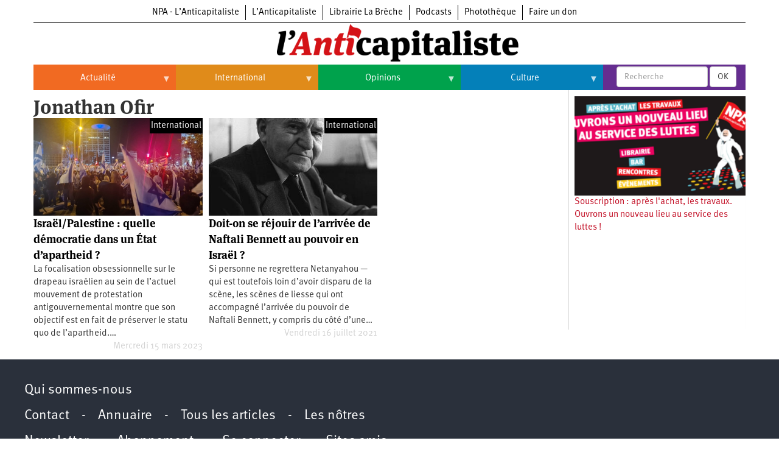

--- FILE ---
content_type: text/html; charset=UTF-8
request_url: https://lanticapitaliste.org/index.php/auteurs/jonathan-ofir
body_size: 9047
content:
<!DOCTYPE html>
<html  lang="fr" dir="ltr" prefix="content: http://purl.org/rss/1.0/modules/content/  dc: http://purl.org/dc/terms/  foaf: http://xmlns.com/foaf/0.1/  og: http://ogp.me/ns#  rdfs: http://www.w3.org/2000/01/rdf-schema#  schema: http://schema.org/  sioc: http://rdfs.org/sioc/ns#  sioct: http://rdfs.org/sioc/types#  skos: http://www.w3.org/2004/02/skos/core#  xsd: http://www.w3.org/2001/XMLSchema# ">
  <head>
    <meta charset="utf-8" />
<script>var _paq = _paq || [];(function(){var u=(("https:" == document.location.protocol) ? "https://matomo.npa2009.org/" : "http://matomo.npa2009.org/");_paq.push(["setSiteId", "5"]);_paq.push(["setTrackerUrl", u+"matomo.php"]);_paq.push(["setDoNotTrack", 1]);if (!window.matomo_search_results_active) {_paq.push(["trackPageView"]);}_paq.push(["setIgnoreClasses", ["no-tracking","colorbox"]]);_paq.push(["enableLinkTracking"]);var d=document,g=d.createElement("script"),s=d.getElementsByTagName("script")[0];g.type="text/javascript";g.defer=true;g.async=true;g.src=u+"matomo.js";s.parentNode.insertBefore(g,s);})();</script>
<link rel="canonical" href="https://lanticapitaliste.org/index.php/auteurs/jonathan-ofir" />
<meta property="fb:app_id" content="337665880776166" />
<meta property="og:site_name" content="NPA - L’Anticapitaliste" />
<meta name="Generator" content="Drupal 8 (https://www.drupal.org)" />
<meta name="MobileOptimized" content="width" />
<meta name="HandheldFriendly" content="true" />
<meta name="viewport" content="width=device-width, initial-scale=1.0" />
<link rel="shortcut icon" href="/sites/default/files/favicon_0_0.ico" type="image/vnd.microsoft.icon" />
<link rel="delete-form" href="/index.php/taxonomy/term/6104/delete" />
<link rel="edit-form" href="/index.php/taxonomy/term/6104/edit" />

    <title>Jonathan Ofir | L’Anticapitaliste</title>
    <link rel="stylesheet" media="all" href="/sites/default/files/css/css_1bCwxfwOAxV0aaV0qrVFmnB8uZucPtP5VLWPqrAnTSA.css" />
<link rel="stylesheet" media="all" href="https://cdn.jsdelivr.net/npm/bootstrap@3.4.1/dist/css/bootstrap.min.css" integrity="sha256-bZLfwXAP04zRMK2BjiO8iu9pf4FbLqX6zitd+tIvLhE=" crossorigin="anonymous" />
<link rel="stylesheet" media="all" href="https://cdn.jsdelivr.net/npm/@unicorn-fail/drupal-bootstrap-styles@0.0.2/dist/3.4.0/8.x-3.x/drupal-bootstrap.min.css" integrity="sha512-tGFFYdzcicBwsd5EPO92iUIytu9UkQR3tLMbORL9sfi/WswiHkA1O3ri9yHW+5dXk18Rd+pluMeDBrPKSwNCvw==" crossorigin="anonymous" />
<link rel="stylesheet" media="all" href="/sites/default/files/css/css_688qassF_sP9HHJAsRDzxlEVhaA_Ca6mNp6dnbDDjXQ.css" />

    
<!--[if lte IE 8]>
<script src="/sites/default/files/js/js_VtafjXmRvoUgAzqzYTA3Wrjkx9wcWhjP0G4ZnnqRamA.js"></script>
<![endif]-->

  </head>
  <body class="path-taxonomy has-glyphicons">
    <a href="#main-content" class="visually-hidden focusable skip-link">
      Aller au contenu principal
    </a>
    
      <div class="dialog-off-canvas-main-canvas" data-off-canvas-main-canvas>
    
  <div role="main" class="main-container container js-quickedit-main-content">
    <div class="row">

                              <div class="col-sm-12" role="heading">
              <div class="region region-header">
          <a class="logo navbar-btn pull-left" href="/index.php/" title="Accueil" rel="home">
      <img src="/sites/default/files/logo-anticapitaliste-new-rien.png" alt="Accueil" />
    </a>
      <section id="block-l-anticapitaliste-v2-menuintersites-2" class="block block-superfish block-superfishmenu-intersites clearfix">
  
    

      
<ul id="superfish-menu-intersites" class="menu sf-menu sf-menu-intersites sf-horizontal sf-style-none">
  
<li id="menu-intersites-menu-link-contenta2aa5f68-42ea-4ad6-bacd-cac23c14f151" class="sf-depth-1 sf-no-children"><a href="http://npa-lanticapitaliste.org" class="sf-depth-1 sf-external">NPA - L’Anticapitaliste</a></li><li id="menu-intersites-menu-link-content7f786e21-beab-4796-9d13-0faf2930a08d" class="sf-depth-1 sf-no-children"><a href="http://lanticapitaliste.org" class="sf-depth-1 sf-external">L’Anticapitaliste</a></li><li id="menu-intersites-menu-link-content230737cd-6a4a-4871-8177-0c89640916bc" class="sf-depth-1 sf-no-children"><a href="https://la-breche.com" class="sf-depth-1 sf-external">Librairie La Brèche</a></li><li id="menu-intersites-menu-link-content1683e6d4-6ceb-426c-9369-e1a80bfcf65a" class="sf-depth-1 sf-no-children"><a href="http://podcast.lanticapitaliste.org" class="sf-depth-1 sf-external">Podcasts</a></li><li id="menu-intersites-menu-link-content7656a42c-5d9e-492e-8d95-b566daa18bd3" class="sf-depth-1 sf-no-children"><a href="http://phototheque.npa2009.org" class="sf-depth-1 sf-external">Photothèque</a></li><li id="menu-intersites-menu-link-content17555399-848a-4ac1-ba3f-fae3aa3b8fee" class="sf-depth-1 sf-no-children"><a href="https://souscription.npa2009.org" class="sf-depth-1 sf-external">Faire un don</a></li>
</ul>

  </section>

<section id="block-l-anticapitaliste-v2-navigationprincipale-2" class="block block-superfish block-superfishmain clearfix">
  
    

      
<ul id="superfish-main" class="menu sf-menu sf-main sf-horizontal sf-style-none">
  
<li id="main-menu-link-content9ef79329-a88a-427d-a2f3-67355ab073b6" class="sf-depth-1 menuparent"><a href="/index.php/actualite" class="sf-depth-1 menuparent">Actualité</a><ul><li id="main-menu-link-content406824e8-f2d9-4be3-99be-1d1bd09d0942" class="sf-depth-2 sf-no-children"><a href="/index.php/categorie/politique" class="sf-depth-2">Politique</a></li><li id="main-menu-link-content001fc5fd-8035-4008-864f-556c0bf887af" class="sf-depth-2 menuparent"><a href="/index.php/taxonomy/term/235" class="sf-depth-2 menuparent">Entreprises</a><ul><li id="main-menu-link-contentaa217242-3e38-418b-ab0c-f46863a6b20f" class="sf-depth-3 sf-no-children"><a href="/index.php/category/tags/automobile" class="sf-depth-3">Automobile</a></li><li id="main-menu-link-contentce00b699-bb09-4e7d-8c20-e8afab10e747" class="sf-depth-3 sf-no-children"><a href="/index.php/category/tags/aeronautique" class="sf-depth-3">Aéronautique</a></li><li id="main-menu-link-content7bfab1af-b24e-40a9-a099-77e9cf88a18e" class="sf-depth-3 sf-no-children"><a href="/index.php/category/tags/commerce" class="sf-depth-3">Commerce</a></li><li id="main-menu-link-content2c4987b9-6bc5-492f-8a85-e3705ab08212" class="sf-depth-3 sf-no-children"><a href="/index.php/category/tags/hopitaux" class="sf-depth-3">Hôpitaux</a></li><li id="main-menu-link-contente0049dae-531c-4d1e-a4cd-11e2da601895" class="sf-depth-3 sf-no-children"><a href="/index.php/category/tags/sncf" class="sf-depth-3">SNCF</a></li><li id="main-menu-link-contentd8d2a148-e165-44ed-b4ce-9fe68a0f80f6" class="sf-depth-3 sf-no-children"><a href="/index.php/categorie/services-publics" class="sf-depth-3">Services publics</a></li></ul></li><li id="main-menu-link-content85e8791b-e83a-4d7b-a4e9-9f3928190349" class="sf-depth-2 menuparent"><a href="/index.php/taxonomy/term/2759" class="sf-depth-2 menuparent">Oppressions</a><ul><li id="main-menu-link-contented82c993-4630-4c80-8ccb-66c7db687b74" class="sf-depth-3 sf-no-children"><a href="/index.php/categorie/antiracisme" class="sf-depth-3">Antiracisme</a></li><li id="main-menu-link-content67a14e8d-b895-4c8b-80f0-7b5972a94255" class="sf-depth-3 sf-no-children"><a href="/index.php/categorie/feminisme" class="sf-depth-3">Féminisme</a></li><li id="main-menu-link-contentcc7eb0a7-8c15-43eb-b381-962669449c5f" class="sf-depth-3 sf-no-children"><a href="/index.php/categorie/lgbti" class="sf-depth-3">LGBTI</a></li></ul></li><li id="main-menu-link-contentc32db122-1f5d-4aa4-9f1e-80d2bce92894" class="sf-depth-2 sf-no-children"><a href="/index.php/categorie/economie" class="sf-depth-2">Économie</a></li><li id="main-menu-link-content7706040d-22d9-4ee9-bb7b-bf887d04e0b1" class="sf-depth-2 sf-no-children"><a href="/index.php/ecologie" class="sf-depth-2">Écologie</a></li><li id="main-menu-link-content45fe0b03-4eaa-4579-afb8-cdd77ea3174f" class="sf-depth-2 sf-no-children"><a href="/index.php/services-publics/education" class="sf-depth-2">Éducation</a></li><li id="main-menu-link-content46918bb2-2840-424b-b552-4227f5f0b625" class="sf-depth-2 sf-no-children"><a href="/index.php/social/sante" class="sf-depth-2">Santé</a></li><li id="main-menu-link-content26885a2c-f20a-42d7-a592-6b339a968048" class="sf-depth-2 sf-no-children"><a href="/index.php/videos" class="sf-depth-2">Vidéos</a></li><li id="main-views-viewviewsdans-monpage-1" class="sf-depth-2 sf-no-children"><a href="/index.php/dans-mon" class="sf-depth-2">Dans mon département</a></li></ul></li><li id="main-menu-link-content1fd45d4f-92b9-4915-bd80-c391ce3a9d10" class="sf-depth-1 menuparent"><a href="/index.php/international" class="sf-depth-1 menuparent">International</a><ul><li id="main-menu-link-contentc62d6324-d619-4bd3-a384-a48074edc564" class="sf-depth-2 sf-no-children"><a href="/index.php/taxonomy/term/49" class="sf-depth-2">Brésil</a></li><li id="main-menu-link-content807e324d-2780-473f-b657-7bbb518011eb" class="sf-depth-2 sf-no-children"><a href="/index.php/category/tags/chine" class="sf-depth-2">Chine</a></li><li id="main-menu-link-content42d659d7-d4fd-404e-8d5f-b4583885f578" class="sf-depth-2 sf-no-children"><a href="/index.php/taxonomy/term/770" class="sf-depth-2">États-Unis</a></li><li id="main-menu-link-contentb6316d0a-9922-4c2a-b124-38a45699d746" class="sf-depth-2 menuparent"><a href="/index.php/international" class="sf-depth-2 menuparent">Continents</a><ul><li id="main-menu-link-content1c8e10ef-7cca-431b-a77b-68f31572bc91" class="sf-depth-3 sf-no-children"><a href="/index.php/taxonomy/term/35" class="sf-depth-3">Afrique</a></li><li id="main-menu-link-content00505aec-eb4f-403e-b6e9-9bcd2307b82f" class="sf-depth-3 sf-no-children"><a href="/index.php/taxonomy/term/2000" class="sf-depth-3">Amérique du Nord</a></li><li id="main-menu-link-contented30ca1e-90fa-435c-b9bf-f259ce144bf7" class="sf-depth-3 sf-no-children"><a href="/index.php/taxonomy/term/43" class="sf-depth-3">Amérique latine</a></li><li id="main-menu-link-contentb08fd94e-8308-42c0-b30b-ed55219cfa07" class="sf-depth-3 sf-no-children"><a href="/index.php/taxonomy/term/2109" class="sf-depth-3">Asie</a></li><li id="main-menu-link-content6824b58f-aeab-4e2a-a06c-8fa0961d9934" class="sf-depth-3 sf-no-children"><a href="/index.php/taxonomy/term/4028" class="sf-depth-3">Europe</a></li><li id="main-menu-link-contentc9f63a21-db83-404f-bbcb-dded9699b1ff" class="sf-depth-3 sf-no-children"><a href="/index.php/taxonomy/term/3008" class="sf-depth-3">Moyen-Orient</a></li><li id="main-menu-link-content827e46e4-439c-475f-9be8-36025480ffc2" class="sf-depth-3 sf-no-children"><a href="/index.php/taxonomy/term/5026" class="sf-depth-3">Océanie</a></li></ul></li></ul></li><li id="main-menu-link-content80ceaf4d-5b24-42cc-8258-d70a22dfe370" class="sf-depth-1 menuparent"><a href="/index.php/opinions" class="sf-depth-1 menuparent">Opinions</a><ul><li id="main-menu-link-content1065ef82-f0f1-4bb8-9aa8-3371a2e43063" class="sf-depth-2 sf-no-children"><a href="/index.php/taxonomy/term/2761" class="sf-depth-2">Histoire</a></li></ul></li><li id="main-menu-link-content9dddf681-0e61-456e-9e97-c5788190280a" class="sf-depth-1 menuparent"><a href="/index.php/culture" class="sf-depth-1 menuparent">Culture</a><ul><li id="main-menu-link-contentf4fa9c25-1af8-4342-8fdc-b098f45476f6" class="sf-depth-2 sf-no-children"><a href="/index.php/taxonomy/term/2367" class="sf-depth-2">Arts</a></li><li id="main-menu-link-content2c497524-423a-4ded-b687-9bb03c224590" class="sf-depth-2 sf-no-children"><a href="/index.php/taxonomy/term/1545" class="sf-depth-2">Cinéma</a></li><li id="main-menu-link-content8a0a6015-bbe4-4364-83ae-27a7473bdc4e" class="sf-depth-2 sf-no-children"><a href="/index.php/taxonomy/term/530" class="sf-depth-2">Expositions</a></li><li id="main-menu-link-content86925399-4bb4-453f-b163-13b93c612cc6" class="sf-depth-2 sf-no-children"><a href="/index.php/taxonomy/term/108" class="sf-depth-2">Livres</a></li><li id="main-menu-link-contente63dfeeb-1d1b-4c97-9c5b-12d5c9e3a08f" class="sf-depth-2 sf-no-children"><a href="/index.php/taxonomy/term/223" class="sf-depth-2">Musique</a></li></ul></li>
</ul>

  </section>

<section class="views-exposed-form block block-views block-views-exposed-filter-blockrecherche-page-2 clearfix" data-drupal-selector="views-exposed-form-recherche-page-2" id="block-l-anticapitaliste-v2-formulaireexposerecherchepage-2">
  
    

      <form action="/index.php/search/recherche" method="get" id="views-exposed-form-recherche-page-2" accept-charset="UTF-8">
  <div class="form--inline form-inline clearfix">
  <div class="form-item js-form-item form-type-textfield js-form-type-textfield form-item-search-api-fulltext js-form-item-search-api-fulltext form-no-label form-group">
  
  
  <input placeholder="Recherche" data-drupal-selector="edit-search-api-fulltext" class="form-text form-control" type="text" id="edit-search-api-fulltext" name="search_api_fulltext" value="" size="30" maxlength="128" />

  
  
  </div>
<div data-drupal-selector="edit-actions" class="form-actions form-group js-form-wrapper form-wrapper" id="edit-actions"><button data-drupal-selector="edit-submit-recherche" class="button js-form-submit form-submit btn-default btn" type="submit" id="edit-submit-recherche" value="OK" name="">OK</button></div>

</div>

</form>

  </section>


  </div>

          </div>
              
            
                  <section class="col-sm-9">

                                      <div class="highlighted">  <div class="region region-highlighted">
    <div data-drupal-messages-fallback class="hidden"></div>

  </div>
</div>
                  
                
                          <a id="main-content"></a>
            <div class="region region-content">
      
<section class="views-element-container block block-views block-views-blocktermes-enfants-block-1 clearfix" id="block-l-anticapitaliste-v2-views-block-termes-enfants-block-1">
  
    

      <div class="form-group"><div class="view view-termes-enfants view-id-termes_enfants view-display-id-block_1 js-view-dom-id-2598626b53421105aab1476ded2084077a2972f8675720b6342928652b7ff642">
  
    
      
  
      
          </div>
</div>

  </section>

    <h1 class="page-header">Jonathan Ofir</h1>

  <div class="page-taxo-generique view view-taxonomy-term view-id-taxonomy_term view-display-id-page_1 js-view-dom-id-2bcc7f6b3c3f97449d9aecd22912f5928b1ac1fbfac945889261b8ea1163497b">
  
    
      
      <div class="view-content">
          <div class="views-row"><div class="views-field views-field-node-image"><div class="field-content"></div></div><div class="views-field views-field-field-image"><div class="field-content">  <a href="/index.php/actualite/international/israelpalestine-quelle-democratie-dans-un-etat-dapartheid" hreflang="fr"><img src="/sites/default/files/styles/largeur_4_colonnes_380x200/public/israel_dr_1.jpeg?itok=KnZARlkF" width="346" height="200" alt="" typeof="foaf:Image" class="img-responsive" />

</a>
</div></div><div class="views-field views-field-field-video2013"><div class="field-content"></div></div><span class="views-field views-field-taxonomy-vocabulary-1"><span class="field-content"><a href="/index.php/international" hreflang="fr">International</a></span></span><span class="views-field views-field-title"><span class="field-content"><a href="/index.php/actualite/international/israelpalestine-quelle-democratie-dans-un-etat-dapartheid" hreflang="fr">Israël/Palestine : quelle démocratie dans un État d’apartheid ?</a></span></span><div class="views-field views-field-body"><span class="field-content">La focalisation obsessionnelle sur le drapeau israélien au sein de l’actuel mouvement de protestation antigouvernemental montre que son objectif est en fait de préserver le statu quo de l’apartheid.…</span></div><div class="views-field views-field-created"><span class="field-content">Mercredi 15 mars 2023</span></div></div>
    <div class="views-row"><div class="views-field views-field-node-image"><div class="field-content"></div></div><div class="views-field views-field-field-image"><div class="field-content">  <a href="/index.php/actualite/international/doit-se-rejouir-de-larrivee-de-naftali-bennett-au-pouvoir-en-israel" hreflang="fr"><img src="/sites/default/files/styles/largeur_4_colonnes_380x200/public/c5-article-julien-1-david-ben-gourion-pere-fondateur-de-letat-disrael-wikimedia-commons.jpeg?itok=zDlG3XuX" width="346" height="200" alt="" typeof="foaf:Image" class="img-responsive" />

</a>
</div></div><div class="views-field views-field-field-video2013"><div class="field-content"></div></div><span class="views-field views-field-taxonomy-vocabulary-1"><span class="field-content"><a href="/index.php/international" hreflang="fr">International</a></span></span><span class="views-field views-field-title"><span class="field-content"><a href="/index.php/actualite/international/doit-se-rejouir-de-larrivee-de-naftali-bennett-au-pouvoir-en-israel" hreflang="fr">Doit-on se réjouir de l’arrivée de Naftali Bennett au pouvoir en Israël ?</a></span></span><div class="views-field views-field-body"><span class="field-content">Si personne ne regrettera Netanyahou — qui est toutefois loin d’avoir disparu de la scène, les scènes de liesse qui ont accompagné l’arrivée du pouvoir de Naftali Bennett, y compris du côté d’une…</span></div><div class="views-field views-field-created"><span class="field-content">Vendredi 16 juillet 2021</span></div></div>

    </div>
  
      
          </div>


  </div>

              </section>

                              <aside class="col-sm-3" role="complementary">
              <div class="well region region-sidebar-second">
    <section class="views-element-container block block-views block-views-blockaffichage-d-articles-npa-block-6 clearfix" id="block-views-block-affichage-d-articles-npa-block-6-2">
  
    

      <div class="form-group"><div class="view view-affichage-d-articles-npa view-id-affichage_d_articles_npa view-display-id-block_6 js-view-dom-id-a44d307c65e23514c1a37b1206aa40dec4b0d3b6c58dc08109d7c291c2ad40ca">
  
    
      
      <div class="view-content">
          <div class="views-row"><div class="views-field views-field-node-image"><div class="field-content"></div></div><div class="views-field views-field-field-video2013"><div class="field-content"></div></div><div class="views-field views-field-field-image"><div class="field-content">  <a href="/index.php/souscription" hreflang="fr"><img src="/sites/default/files/styles/largeur_4_colonnes_380x200/public/souscription_2025_marx_fond_0.png?itok=85DJ77O6" width="346" height="200" alt="" typeof="foaf:Image" class="img-responsive" />

</a>
</div></div><div class="views-field views-field-title"><span class="field-content"><a href="/index.php/souscription" hreflang="fr">Souscription : après l&#039;achat, les travaux. Ouvrons un nouveau lieu au service des luttes !</a></span></div></div>

    </div>
  
          </div>
</div>

  </section>

<section id="block-l-anticapitaliste-v2-newsletter" class="block block-block-content block-block-contentdd52c7be-7e1e-4930-8fb7-7ac22e530389 clearfix">
  
    

      
            <div class="field field--name-body field--type-text-with-summary field--label-hidden field--item"><iframe data-w-type="embedded" frameborder="0" scrolling="no" marginheight="0" marginwidth="0" src="https://us0k.mjt.lu/wgt/us0k/z40/form?c=78bfb757" width="100%"></iframe>

<script type="text/javascript" src="https://app.mailjet.com/pas-nc-embedded-v1.js"></script>
</div>
      
  </section>


  </div>

          </aside>
                  </div>
  </div>

      <footer class="footer container" role="contentinfo">
        <div class="region region-footer">
    <section id="block-l-anticapitaliste-v2-pieddepage" class="block block-block-content block-block-content942c003b-024c-4cc7-b743-d9cbebb7683b clearfix">
  
    

      
            <div class="field field--name-body field--type-text-with-summary field--label-hidden field--item"><p><a href="/agir/politique/qui-sommes-nous">Qui sommes-nous</a></p>

<p><a href="/contact">Contact</a>    -    <a href="/node/46494">Annuaire</a>    -    <a href="/tous-les-articles">Tous les articles</a>    -    <a href="/taxonomy/term/1000">Les nôtres</a></p>

<p><a href="/user/edit">Newsletter</a>    -    <a href="http://paiements.lanticapitaliste.org">Abonnement</a>    -    <a href="/user/login">Se connecter</a>   -    <a href="/agir/politique/sites-amis">Sites amis</a></p>

<p><a href="/presse">L’hebdo</a>    -    <a href="/presse/revue">Le mensuel</a></p>

<p><a href="/vie-privee">Mentions légales / Vie privée</a>   -   Propulsé par <a href="http://drupal.org">Drupal</a> et <a href="https://drupal.org/project/omega">Omega</a></p>

<p><a href="https://www.facebook.com/anticapitaliste.presse"><img alt="Facebook" data-entity-type="file" data-entity-uuid="21b30aab-cdeb-4759-b605-c3344fc09223" height="25" src="/sites/default/files/inline-images/iconfinder_facebook_online_social_media_734399.png" width="25" /> Facebook</a>    <span style="display: none;"> </span><a href="https://www.youtube.com/channel/UCAKzgWr5laB3Yf44hvqqZZQ"><img alt="YouTube" data-entity-type="file" data-entity-uuid="fb9896b3-21e0-4e6c-8f19-a3417c73c7d5" height="25" src="/sites/default/files/inline-images/iconfinder_youtube_online_social_media_734361.png" width="25" /> YouTube</a>    <span style="display: none;"> </span><img alt="Vimeo" data-entity-type="file" data-entity-uuid="d950fd77-dab8-43f0-8bd2-5503d351e53a" height="25" src="/sites/default/files/inline-images/iconfinder_vimeo_online_social_media_734366.png" width="25" /> <a href="https://vimeo.com/npa2009">Vimeo</a>    <img alt="twitter" data-entity-type="file" data-entity-uuid="69ca91d4-f011-434c-8b8d-9c69f6f5123e" height="25" src="/sites/default/files/inline-images/iconfinder_online_social_media_twitter_734377.png" width="25" /> <a href="https://twitter.com/Lanticapitalis1">Twitter</a>     <img alt="instagram" data-entity-type="file" data-entity-uuid="53899a54-946f-436e-b665-0c0968d0f1df" height="25" src="/sites/default/files/inline-images/iconfinder_instagram_online_social_media_734394.png" width="25" /> <a href="https://www.instagram.com/l_anticapitaliste/">Instagram</a>    <img alt="rss" data-entity-type="file" data-entity-uuid="afca9178-6737-4b29-878a-2e6aa64690ef" height="25" src="/sites/default/files/inline-images/iconfinder_rss_online_social_media_734370.png" width="25" /> <a href="/actualite/politique/nos-flux-rss">Flux RSS</a>   <img alt="Podcast" data-entity-type="file" data-entity-uuid="133e9a6b-9785-4379-bbab-d32adebeedae" src="/sites/default/files/inline-images/iconfinder_microphone_4737443.png" width="25" /> <a href="http://podcast.npa2009.org">Podcasts</a></p>


</div>
      
  </section>

<section id="block-l-anticapitaliste-v2-connexionutilisateur" role="form" class="block block-user block-user-login-block clearfix">
  
    

      <form class="user-login-form" data-drupal-selector="user-login-form" action="/index.php/auteurs/jonathan-ofir?destination=/index.php/auteurs/jonathan-ofir" method="post" id="user-login-form" accept-charset="UTF-8">
  <div class="form-item js-form-item form-type-textfield js-form-type-textfield form-item-name js-form-item-name form-group">
      <label for="edit-name" class="control-label js-form-required form-required">Username</label>
  
  
  <input autocorrect="none" autocapitalize="none" spellcheck="false" data-drupal-selector="edit-name" class="form-text required form-control" type="text" id="edit-name" name="name" value="" size="15" maxlength="60" required="required" aria-required="true" />

  
  
  </div>
<div class="form-item js-form-item form-type-password js-form-type-password form-item-pass js-form-item-pass form-group">
      <label for="edit-pass" class="control-label js-form-required form-required">Mot de passe</label>
  
  
  <input data-drupal-selector="edit-pass" class="form-text required form-control" type="password" id="edit-pass" name="pass" size="15" maxlength="128" required="required" aria-required="true" />

  
  
  </div>
<input autocomplete="off" data-drupal-selector="form-gpjbxiupfcrqdvontavvrkkogk60l0a0lrifjal8d9q" type="hidden" name="form_build_id" value="form-gpJBXIupFCRqdvONTavVrkkoGK60l0a0lrIFjAL8D9Q" /><input data-drupal-selector="edit-user-login-form" type="hidden" name="form_id" value="user_login_form" /><div data-drupal-selector="edit-actions" class="form-actions form-group js-form-wrapper form-wrapper" id="edit-actions--2"><button data-drupal-selector="edit-submit" class="button js-form-submit form-submit btn-primary btn icon-before" type="submit" id="edit-submit" name="op" value="Se connecter"><span class="icon glyphicon glyphicon-log-in" aria-hidden="true"></span>
Se connecter</button></div>

</form>
<ul><li><a href="/index.php/user/register" title="Créer un nouveau compte utilisateur." class="create-account-link">Créer un nouveau compte</a></li><li><a href="/index.php/user/password" title="Envoyer les instructions de réinitialisation par courriel." class="request-password-link">Réinitialiser votre mot de passe</a></li></ul>
  </section>


  </div>

    </footer>
  
  </div>

    
    <script type="application/json" data-drupal-selector="drupal-settings-json">{"path":{"baseUrl":"\/index.php\/","scriptPath":null,"pathPrefix":"","currentPath":"taxonomy\/term\/6104","currentPathIsAdmin":false,"isFront":false,"currentLanguage":"fr"},"pluralDelimiter":"\u0003","suppressDeprecationErrors":true,"ajaxPageState":{"libraries":"bootstrap\/popover,bootstrap\/tooltip,calendar\/calendar.theme,core\/html5shiv,footnotes\/footnotes,genpass\/genpass,matomo\/matomo,simple_popup_blocks\/simple_popup_blocks,sticky\/sticky,superfish\/superfish,superfish\/superfish_hoverintent,superfish\/superfish_smallscreen,superfish\/superfish_supersubs,superfish\/superfish_supposition,superfish\/superfish_touchscreen,system\/base,views\/views.ajax,views\/views.module","theme":"l_anticapitaliste_v2","theme_token":null},"ajaxTrustedUrl":{"form_action_p_pvdeGsVG5zNF_XLGPTvYSKCf43t8qZYSwcfZl2uzM":true,"\/index.php\/search\/recherche":true},"matomo":{"disableCookies":false,"trackMailto":1},"simple_popup_blocks":{"settings":[{"identifier":"block-abonnement-2","uid":"abonnement","type":"0","css_selector":"1","layout":"5","visit_counts":"2,15","overlay":"1","trigger_method":"0","trigger_selector":"#custom-css-id","enable_escape":"1","delay":"0","minimize":"1","close":"1","use_time_frequency":"0","time_frequency":"3600","show_minimized_button":"0","width":"400","cookie_expiry":"100","status":"1","trigger_width":""},{"identifier":"block-meeting","uid":"meeting","type":"0","css_selector":"1","layout":"5","visit_counts":"1,3,5,7,10,15,20,30,40,50,60,70,80,90","overlay":"1","trigger_method":"0","trigger_selector":"#custom-css-id","enable_escape":"1","delay":"0","minimize":"1","close":"1","use_time_frequency":"0","time_frequency":"3600","show_minimized_button":"0","width":"380","cookie_expiry":"100","status":"1","trigger_width":""},{"identifier":"block-souscriptionpopup","uid":"souscription","type":"0","css_selector":"1","layout":"4","visit_counts":"1,5,10,15,20,25,30,35,40,45,50,55,60","overlay":"1","trigger_method":"0","trigger_selector":"#custom-css-id","enable_escape":"1","delay":"0","minimize":"1","close":"1","use_time_frequency":"0","time_frequency":"3600","show_minimized_button":"0","width":"400","cookie_expiry":"100","status":"1","trigger_width":""}]},"sticky":{"selector":".region-header","top_spacing":"0","bottom_spacing":"0","class_name":"is-sticky","wrapper_class_name":"sticky-wrapper","center":0,"get_width_from":"","width_from_wrapper":1,"responsive_width":0,"z_index":"100"},"bootstrap":{"forms_has_error_value_toggle":1,"modal_animation":1,"modal_backdrop":"true","modal_focus_input":1,"modal_keyboard":1,"modal_select_text":1,"modal_show":1,"modal_size":"","popover_enabled":1,"popover_animation":1,"popover_auto_close":1,"popover_container":"body","popover_content":"","popover_delay":"0","popover_html":0,"popover_placement":"right","popover_selector":"","popover_title":"","popover_trigger":"click","tooltip_enabled":1,"tooltip_animation":1,"tooltip_container":"body","tooltip_delay":"0","tooltip_html":0,"tooltip_placement":"auto left","tooltip_selector":"","tooltip_trigger":"hover"},"views":{"ajax_path":"\/index.php\/views\/ajax","ajaxViews":{"views_dom_id:a44d307c65e23514c1a37b1206aa40dec4b0d3b6c58dc08109d7c291c2ad40ca":{"view_name":"affichage_d_articles_npa","view_display_id":"block_6","view_args":"","view_path":"\/taxonomy\/term\/2693","view_base_path":"communiques","view_dom_id":"a44d307c65e23514c1a37b1206aa40dec4b0d3b6c58dc08109d7c291c2ad40ca","pager_element":0},"views_dom_id:2598626b53421105aab1476ded2084077a2972f8675720b6342928652b7ff642":{"view_name":"termes_enfants","view_display_id":"block_1","view_args":"6104","view_path":"\/taxonomy\/term\/6104","view_base_path":null,"view_dom_id":"2598626b53421105aab1476ded2084077a2972f8675720b6342928652b7ff642","pager_element":10000}}},"superfish":{"superfish-main":{"id":"superfish-main","sf":{"animation":{"opacity":"show"},"speed":"fast","dropShadows":false},"plugins":{"touchscreen":{"mode":"always_active"},"smallscreen":{"mode":"window_width","accordionButton":"0","expandText":"D\u00e9plier","collapseText":"Replier","title":"\u2630"},"supposition":true,"supersubs":true}},"superfish-menu-intersites":{"id":"superfish-menu-intersites","sf":{"animation":{"opacity":"show","height":"show"},"speed":"fast","autoArrows":false,"dropShadows":false},"plugins":{"smallscreen":{"mode":"window_width","expandText":"D\u00e9plier","collapseText":"Replier","title":"\u238b"},"supposition":true,"supersubs":true}}},"user":{"uid":0,"permissionsHash":"cf43bd8e94492096596fbfb7f09d45c49a0fa69c3e0b128fdf4c4d8fd0e922fc"}}</script>
<script src="/sites/default/files/js/js_cZDxDHuvJYKjMUHm-USZUeowN2AAflGN5p08UAkf47s.js"></script>
<script src="https://cdn.jsdelivr.net/npm/bootstrap@3.4.1/dist/js/bootstrap.min.js" integrity="sha256-nuL8/2cJ5NDSSwnKD8VqreErSWHtnEP9E7AySL+1ev4=" crossorigin="anonymous"></script>
<script src="/sites/default/files/js/js_-XnQr7tD0peGSjdV5L-Kc1KIFsfNkAFnR_36E1N1Hc0.js"></script>

  </body>
</html>
